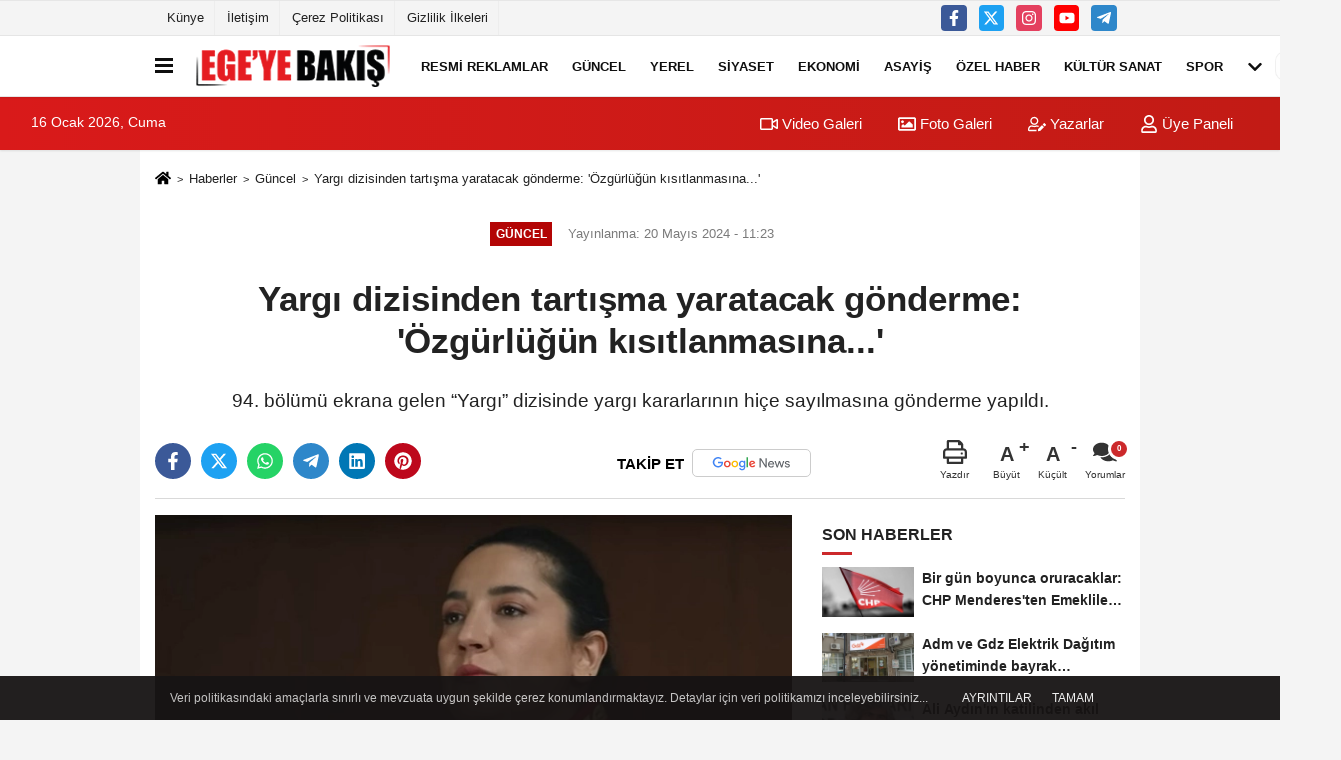

--- FILE ---
content_type: text/html; charset=UTF-8
request_url: https://www.egeyebakis.com/yargi-dizisinden-tartisma-yaratacak-gonderme-ozgurlugun-kisitlanmasina/87372/
body_size: 11946
content:
 <!DOCTYPE html> <html lang="tr-TR"><head> <meta name="format-detection" content="telephone=no"/> <meta id="meta-viewport" name="viewport" content="width=1200"> <meta charset="utf-8"> <title>Yargı dizisinden tartışma yaratacak gönderme: 'Özgürlüğün kısıtlanmasına...' - Güncel - Ege'ye Bakış</title> <meta name="title" content="Yargı dizisinden tartışma yaratacak gönderme: &#39;Özgürlüğün kısıtlanmasına...&#39; - Güncel - Ege&#39;ye Bakış"> <meta name="description" content="94. bölümü ekrana gelen &quot;Yargı&quot; dizisinde yargı kararlarının hiçe sayılmasına gönderme yapıldı."> <meta name="datePublished" content="2024-05-20T11:23:55+03:00"> <meta name="dateModified" content="2024-05-20T11:23:55+03:00"> <meta name="articleSection" content="news"> <link rel="canonical" href="https://www.egeyebakis.com/yargi-dizisinden-tartisma-yaratacak-gonderme-ozgurlugun-kisitlanmasina/87372/" /> <meta name="robots" content="max-image-preview:large" /> <meta name="robots" content="max-snippet:160"> <link rel="image_src" type="image/jpeg" href="https://www.egeyebakis.com/images/haberler/2024/05/yargi-dizisinden-tartisma-yaratacak-gonderme-ozgurlugun-kisitlanmasina-1676.jpg"/> <meta http-equiv="content-language" content="tr"/> <meta name="content-language" content="tr"><meta name="apple-mobile-web-app-status-bar-style" content="#ebe7e6"><meta name="msapplication-navbutton-color" content="#ebe7e6"> <meta name="theme-color" content="#ebe7e6"/> <link rel="shortcut icon" type="image/x-icon" href="https://www.egeyebakis.com/favicon.ico"> <link rel="apple-touch-icon" href="https://www.egeyebakis.com/favicon.ico"> <meta property="og:site_name" content="https://www.egeyebakis.com" /> <meta property="og:type" content="article" /> <meta property="og:title" content="Yargı dizisinden tartışma yaratacak gönderme: &#39;Özgürlüğün kısıtlanmasına...&#39;" /> <meta property="og:url" content="https://www.egeyebakis.com/yargi-dizisinden-tartisma-yaratacak-gonderme-ozgurlugun-kisitlanmasina/87372/" /> <meta property="og:description" content="94. bölümü ekrana gelen &quot;Yargı&quot; dizisinde yargı kararlarının hiçe sayılmasına gönderme yapıldı."/> <meta property="og:image" content="https://www.egeyebakis.com/images/haberler/2024/05/yargi-dizisinden-tartisma-yaratacak-gonderme-ozgurlugun-kisitlanmasina-1676.jpg" /> <meta property="og:locale" content="tr_TR" /> <meta property="og:image:width" content="641" /> <meta property="og:image:height" content="380" /> <meta property="og:image:alt" content="Yargı dizisinden tartışma yaratacak gönderme: &#39;Özgürlüğün kısıtlanmasına...&#39;" /> <meta name="twitter:card" content="summary_large_image" /> <meta name="twitter:url" content="https://www.egeyebakis.com/yargi-dizisinden-tartisma-yaratacak-gonderme-ozgurlugun-kisitlanmasina/87372/" /> <meta name="twitter:title" content="Yargı dizisinden tartışma yaratacak gönderme: &#39;Özgürlüğün kısıtlanmasına...&#39;" /> <meta name="twitter:description" content="94. bölümü ekrana gelen &quot;Yargı&quot; dizisinde yargı kararlarının hiçe sayılmasına gönderme yapıldı." /> <meta name="twitter:image:src" content="https://www.egeyebakis.com/images/haberler/2024/05/yargi-dizisinden-tartisma-yaratacak-gonderme-ozgurlugun-kisitlanmasina-1676.jpg" /> <meta name="twitter:domain" content="https://www.egeyebakis.com" /> <meta property="fb:pages" content="10155766664682408" /> <link rel="alternate" type="application/rss+xml" title="Yargı dizisinden tartışma yaratacak gönderme: &#39;Özgürlüğün kısıtlanmasına...&#39;" href="https://www.egeyebakis.com/rss_guncel_1.xml"/> <script type="text/javascript"> var facebookApp = ''; var facebookAppVersion = 'v4.0'; var twitter_username = ''; var reklamtime = "10000"; var domainname = "https://www.egeyebakis.com"; var splashcookie = null; var splashtime = null;	var _TOKEN = "ec2443e43a915055138c7d500f9a1977"; </script><link rel="preload" as="style" href="https://www.egeyebakis.com/template/prime/assets/css/app.php?v=2022072714552320251215114352" /><link rel="stylesheet" type="text/css" media='all' href="https://www.egeyebakis.com/template/prime/assets/css/app.php?v=2022072714552320251215114352"/> <link rel="preload" as="script" href="https://www.egeyebakis.com/template/prime/assets/js/app.js?v=2022072714552320251215114352" /><script src="https://www.egeyebakis.com/template/prime/assets/js/app.js?v=2022072714552320251215114352"></script> <script src="https://www.egeyebakis.com/template/prime/assets/js/sticky.sidebar.js?v=2022072714552320251215114352"></script> <script src="https://www.egeyebakis.com/template/prime/assets/js/libs/swiper/swiper.js?v=2022072714552320251215114352" defer></script> <script src="https://www.egeyebakis.com/template/prime/assets/js/print.min.js?v=2022072714552320251215114352" defer></script> <script src="https://www.egeyebakis.com/reg-sw.js?v=2022072714552320251215114352" defer></script> <script data-schema="organization" type="application/ld+json"> { "@context": "https://schema.org", "@type": "Organization", "name": "Ege'ye Bakış", "url": "https://www.egeyebakis.com", "logo": { "@type": "ImageObject",	"url": "https://www.egeyebakis.com/images/genel/logo_6.png",	"width": 360, "height": 90}, "sameAs": [ "https://www.facebook.com/egeyebakis/", "https://www.youtube.com/channel/UCq_9G4JdqnybWVn8Acf1tKw?view_as=subscriber", "https://www.twitter.com/EgeyeBakis", "https://www.instagram.com/egeyebakis/", "", "", "" ] } </script> <script type="application/ld+json"> { "@context": "https://schema.org", "@type": "BreadcrumbList",	"@id": "https://www.egeyebakis.com/yargi-dizisinden-tartisma-yaratacak-gonderme-ozgurlugun-kisitlanmasina/87372/#breadcrumb", "itemListElement": [{ "@type": "ListItem", "position": 1, "item": { "@id": "https://www.egeyebakis.com", "name": "Ana Sayfa" } }, { "@type": "ListItem", "position": 2, "item": {"@id": "https://www.egeyebakis.com/guncel/","name": "Güncel" } }, { "@type": "ListItem", "position": 3, "item": { "@id": "https://www.egeyebakis.com/yargi-dizisinden-tartisma-yaratacak-gonderme-ozgurlugun-kisitlanmasina/87372/", "name": "Yargı dizisinden tartışma yaratacak gönderme: &#39;Özgürlüğün kısıtlanmasına...&#39;" } }] } </script> <script type="application/ld+json">{ "@context": "https://schema.org", "@type": "NewsArticle",	"inLanguage":"tr-TR", "mainEntityOfPage": { "@type": "WebPage", "@id": "https://www.egeyebakis.com/yargi-dizisinden-tartisma-yaratacak-gonderme-ozgurlugun-kisitlanmasina/87372/" }, "headline": "Yargı dizisinden tartışma yaratacak gönderme: &amp;#39;Özgürlüğün kısıtlanmasına...&amp;#39;", "name": "Yargı dizisinden tartışma yaratacak gönderme: &#39;Özgürlüğün kısıtlanmasına...&#39;", "articleBody": "&quot;Yargı&quot; dizisi 95. bölümde ekrana veda edecek. Ay Yapım imzalı dizide Hakim hanıma hayat veren Zeynep Özan&#39;ın sahnesi dikkat çekti.
Daha önce Ilgaz&#39;ın (Kaan Urgancıoğlu) beraat kararını veren hakimenin bu kez Çınar&#39;ın (Arda Anarat) davasındaki sözleri dikkat çekti.
Zeynep Özan&#39;ın hayat verdiği hakim şunları söyledi:
&quot;Sistemimizde tahliye işleminin gerçekleşmesi için mahkemeden cezaevine geri götürürler. Halbuki yargı kararlarıyla serbest kalan birini bir dakika bile tutamazsın. Hakkında tahliye ya da beraat kararı verilen birinin özgürlüğünün bir saniye bile kısıtlanmasına taraftar değilim…&quot;
Bu sözler mahkemenin beraat kararına rağmen serbest bırakılmayan ve milletvekiliği düşürülen Can Atalay başta olmak üzere yargı kararlarının hiçe sayılmasına gönderme olarak algılandı.
", "articleSection": "Güncel",	"wordCount": 94,	"image": [{	"@type": "ImageObject",	"url": "https://www.egeyebakis.com/images/haberler/2024/05/yargi-dizisinden-tartisma-yaratacak-gonderme-ozgurlugun-kisitlanmasina-1676.jpg",	"height": 380,	"width": 641 }], "datePublished": "2024-05-20T11:23:55+03:00", "dateModified": "2024-05-20T11:23:55+03:00", "genre": "news",	"isFamilyFriendly":"True",	"publishingPrinciples":"https://www.egeyebakis.com/gizlilik-ilkesi.html",	"thumbnailUrl": "https://www.egeyebakis.com/images/haberler/2024/05/yargi-dizisinden-tartisma-yaratacak-gonderme-ozgurlugun-kisitlanmasina-1676.jpg", "typicalAgeRange": "7-", "keywords": "son dakika,Yargı",	"author": { "@type": "Person", "name": "Ege'ye Bakış",	"url": "https://www.egeyebakis.com/editor/ege-ye-bakis" }, "publisher": { "@type": "Organization", "name": "Ege'ye Bakış", "logo": { "@type": "ImageObject", "url": "https://www.egeyebakis.com/images/genel/logo_6.png", "width": 360, "height": 90 } }, "description": "94. bölümü ekrana gelen &quot;Yargı&quot; dizisinde yargı kararlarının hiçe sayılmasına gönderme yapıldı."
} </script><script src="https://cdn.onesignal.com/sdks/OneSignalSDK.js" async=""></script><script> window.OneSignal = window.OneSignal || []; OneSignal.push(function() { OneSignal.init({ appId: "65d6586f-3e15-4dc0-a6a9-f399c34e6e33", }); });</script><script data-ad-client="ca-pub-5886662330082142" async src="https://pagead2.googlesyndication.com/pagead/js/adsbygoogle.js"></script></head><body class=""> <div class="container position-relative"><div class="sabit-reklam fixed-reklam"></div><div class="sabit-reklam sag-sabit fixed-reklam"></div></div> <div class="container-fluid d-md-block d-none header-border"><div class="container d-md-block d-none"><div class="row"><div class="col-md-7"><ul class="nav text-12 float-left"> <li><a class="nav-link-top" href="https://www.egeyebakis.com/kunye.html" title="Künye" rel="external">Künye</a></li><li><a class="nav-link-top" href="https://www.egeyebakis.com/iletisim.html" title="İletişim" rel="external">İletişim</a></li><li><a class="nav-link-top" href="https://www.egeyebakis.com/cerez-politikasi.html" title="Çerez Politikası" rel="external">Çerez Politikası</a></li><li><a class="nav-link-top" href="https://www.egeyebakis.com/gizlilik-ilkeleri.html" title="Gizlilik İlkeleri" rel="external">Gizlilik İlkeleri</a></li> </ul></div><div class="col-md-5"><div class="my-1 float-right"> <a href="https://www.facebook.com/egeyebakis/" title="https://www.facebook.com/egeyebakis/" target="_blank" rel="noopener" class="bg-facebook btn btn-icon-top rounded mr-2"><svg width="16" height="16" class="svg-wh"> <use xlink:href="https://www.egeyebakis.com/template/prime/assets/img/spritesvg.svg#facebook-f" /> </svg> </a> <a href="https://www.twitter.com/EgeyeBakis" title="https://www.twitter.com/EgeyeBakis" target="_blank" rel="noopener" class="bg-twitter btn btn-icon-top rounded mr-2"><svg width="16" height="16" class="svg-wh"> <use xlink:href="https://www.egeyebakis.com/template/prime/assets/img/spritesvg.svg#twitterx" /> </svg> </a> <a href="https://www.instagram.com/egeyebakis/" title="https://www.instagram.com/egeyebakis/" target="_blank" rel="noopener" class="bg-instagram btn btn-icon-top rounded mr-2"><svg width="16" height="16" class="svg-wh"> <use xlink:href="https://www.egeyebakis.com/template/prime/assets/img/spritesvg.svg#instagram" /> </svg> </a> <a href="https://www.youtube.com/channel/UCq_9G4JdqnybWVn8Acf1tKw?view_as=subscriber" title="https://www.youtube.com/channel/UCq_9G4JdqnybWVn8Acf1tKw?view_as=subscriber" target="_blank" rel="noopener" class="bg-youtube btn btn-icon-top rounded mr-2"><svg width="16" height="16" class="svg-wh"> <use xlink:href="https://www.egeyebakis.com/template/prime/assets/img/spritesvg.svg#youtube" /> </svg> </a> <a href="egeyebakis" target="_blank" rel="noopener" class="bg-telegram btn btn-icon-top rounded mr-2" title="egeyebakis"><svg width="16" height="16" class="svg-wh"> <use xlink:href="https://www.egeyebakis.com/template/prime/assets/img/spritesvg.svg#telegram" /> </svg> </a> </div></div> </div> </div></div> <div class="header-border"></div> <nav class="d-print-none navbar navbar-expand-lg bg-white align-items-center header box-shadow-menu"> <div class="container"><div class="menu" data-toggle="modal" data-target="#menu-aside" data-toggle-class="modal-open-aside"> <span class="menu-item"></span> <span class="menu-item"></span> <span class="menu-item"></span> </div> <a class="navbar-brand logo align-items-center" href="https://www.egeyebakis.com" title="Ege'ye Bakış"><picture> <source data-srcset="https://www.egeyebakis.com/images/genel/logowebp_1.webp?v=2022072714552320251215114352" type="image/webp" class="img-fluid logoh"> <source data-srcset="https://www.egeyebakis.com/images/genel/logo_6.png?v=2022072714552320251215114352" type="image/jpeg" class="img-fluid logoh"> <img src="https://www.egeyebakis.com/images/genel/logo_6.png?v=2022072714552320251215114352" alt="Anasayfa" class="img-fluid logoh" width="100%" height="100%"></picture></a> <ul class="navbar-nav mr-auto font-weight-bolder nav-active-border bottom b-primary d-none d-md-flex"> <li class="nav-item text-uppercase"><a class="nav-link text-uppercase" href="https://www.egeyebakis.com/resmi-ilanlar/" title="RESMİ REKLAMLAR " rel="external" >RESMİ REKLAMLAR </a></li><li class="nav-item text-uppercase"><a class="nav-link text-uppercase" href="https://www.egeyebakis.com/guncel/" title="Güncel" rel="external" >Güncel</a></li><li class="nav-item text-uppercase"><a class="nav-link text-uppercase" href="https://www.egeyebakis.com/yerel/" title="Yerel" rel="external" >Yerel</a></li><li class="nav-item text-uppercase"><a class="nav-link text-uppercase" href="https://www.egeyebakis.com/siyaset/" title="Siyaset" rel="external" >Siyaset</a></li><li class="nav-item text-uppercase"><a class="nav-link text-uppercase" href="https://www.egeyebakis.com/ekonomi/" title="Ekonomi" rel="external" >Ekonomi</a></li><li class="nav-item text-uppercase"><a class="nav-link text-uppercase" href="https://www.egeyebakis.com/asayis/" title="Asayiş" rel="external" >Asayiş</a></li><li class="nav-item text-uppercase"><a class="nav-link text-uppercase" href="https://www.egeyebakis.com/ozel-haber/" title="Özel Haber" rel="external" >Özel Haber</a></li><li class="nav-item text-uppercase"><a class="nav-link text-uppercase" href="https://www.egeyebakis.com/kultur-sanat/" title="Kültür Sanat" rel="external" >Kültür Sanat</a></li><li class="nav-item text-uppercase"><a class="nav-link text-uppercase" href="https://www.egeyebakis.com/spor/" title="Spor" rel="external" >Spor</a></li> <li class="nav-item dropdown dropdown-hover"> <a title="tümü" href="#" class="nav-link text-uppercase"><svg width="16" height="16" class="svg-bl text-16"><use xlink:href="https://www.egeyebakis.com/template/prime/assets/img/sprite.svg#chevron-down"></use></svg></a> <div class="dropdown-menu px-2 py-2"> <a class="d-block p-1 text-nowrap nav-link" href="https://www.egeyebakis.com/saglik/" title="Sağlık">Sağlık</a> <a class="d-block p-1 text-nowrap nav-link" href="https://www.egeyebakis.com/cevre/" title="Çevre">Çevre</a> <a class="d-block p-1 text-nowrap nav-link" href="https://www.egeyebakis.com/egitim/" title="Eğitim">Eğitim</a> <a class="d-block p-1 text-nowrap nav-link" href="https://www.egeyebakis.com/roportaj/" title="Röportaj">Röportaj</a> <a class="d-block p-1 text-nowrap nav-link" href="https://www.egeyebakis.com/analiz/" title="Analiz">Analiz</a> <a class="d-block p-1 text-nowrap nav-link" href="https://www.egeyebakis.com/teknoloji/" title="Teknoloji">Teknoloji</a> <a class="d-block p-1 text-nowrap nav-link" href="https://www.egeyebakis.com/film-dizi-kitap-gunlukleri/" title="Magazin">Magazin</a> </div> </li> </ul> <ul class="navbar-nav ml-auto align-items-center font-weight-bolder"> <li class="nav-item"><a href="javascript:;" data-toggle="modal" data-target="#search-box" class="search-button nav-link py-1" title="Arama"><svg class="svg-bl" width="14" height="18"> <use xlink:href="https://www.egeyebakis.com/template/prime/assets/img/spritesvg.svg#search" /> </svg> <span> Ara</span></a></li> </ul> </div></nav></header><div class="container-fluid d-md-block sondakika-bg d-print-none"> <div class="row py-s px-3"> <div class="col-md-5"> <span id="bugun">Bugün <script> function tarihsaat() { var b = new Date, g = b.getSeconds(), d = b.getMinutes(), a = b.getHours(), c = b.getDay(), h = b.getDate(), k = b.getMonth(), b = b.getFullYear(); 10 > a && (a = "0" + a); 10 > g && (g = "0" + g); 10 > d && (d = "0" + d); document.getElementById("bugun").innerHTML = h + " " + "Ocak Şubat Mart Nisan Mayıs Haziran Temmuz Ağustos Eylül Ekim Kasım Aralık".split(" ")[k] + " " + b + ", " + "Pazar Pazartesi Salı Çarşamba Perşembe Cuma Cumartesi".split(" ")[c] + " "; setTimeout("tarihsaat()", 1E3) } function CC_noErrors() { return !0 } window.onerror = CC_noErrors; function bookmarksite(b, g) { document.all ? window.external.AddFavorite(g, b) : window.sidebar && window.sidebar.addPanel(b, g, "") } tarihsaat();</script></span> </div> <div class="col-md-7 d-none d-md-block"> <div class="text-right text-16"><a href="https://www.egeyebakis.com/video-galeri/" class="px-3" title="Video Galeri" rel="external"><svg class="svg-whss" width="18" height="18"> <use xlink:href="https://www.egeyebakis.com/template/prime/assets/img/sprite.svg#video" /> </svg> Video Galeri</a> <a href="https://www.egeyebakis.com/foto-galeri/" class="px-3" title="Foto Galeri" rel="external"><svg class="svg-whss" width="18" height="18"> <use xlink:href="https://www.egeyebakis.com/template/prime/assets/img/sprite.svg#image" /> </svg> Foto Galeri</a> <a href="https://www.egeyebakis.com/kose-yazarlari/" class="px-3" title="Köşe Yazarları" rel="external"><svg class="svg-whss" width="18" height="18"> <use xlink:href="https://www.egeyebakis.com/template/prime/assets/img/sprite.svg#user-edit" /> </svg> Yazarlar</a> <a class="px-3" href="https://www.egeyebakis.com/kullanici-girisi/" rel="external"><svg class="svg-whss" width="18" height="18"> <use xlink:href="https://www.egeyebakis.com/template/prime/assets/img/sprite.svg#user" /> </svg> Üye Paneli</a> </div> </div> </div></div> <div class="fixed-share bg-white box-shadow is-hidden align-items-center d-flex post-tools px-3"> <span class="bg-facebook post-share share-link" onClick="ShareOnFacebook('https://www.egeyebakis.com/yargi-dizisinden-tartisma-yaratacak-gonderme-ozgurlugun-kisitlanmasina/87372/');return false;" title="facebook"><svg width="18" height="18" class="svg-wh"><use xlink:href="https://www.egeyebakis.com/template/prime/assets/img/sprite.svg?v=1#facebook-f"></use></svg> </span> <span class="bg-twitter post-share share-link" onClick="ShareOnTwitter('https://www.egeyebakis.com/yargi-dizisinden-tartisma-yaratacak-gonderme-ozgurlugun-kisitlanmasina/87372/', 'tr', '', 'Yargı dizisinden tartışma yaratacak gönderme: ’Özgürlüğün kısıtlanmasına...’')" title="twitter"><svg width="18" height="18" class="svg-wh"><use xlink:href="https://www.egeyebakis.com/template/prime/assets/img/sprite.svg?v=1#twitterx"></use></svg></span> <a rel="noopener" class="bg-whatsapp post-share share-link" href="https://api.whatsapp.com/send?text=Yargı dizisinden tartışma yaratacak gönderme: ’Özgürlüğün kısıtlanmasına...’ https://www.egeyebakis.com/yargi-dizisinden-tartisma-yaratacak-gonderme-ozgurlugun-kisitlanmasina/87372/" title="whatsapp"><svg width="18" height="18" class="svg-wh"><use xlink:href="https://www.egeyebakis.com/template/prime/assets/img/sprite.svg?v=1#whatsapp"></use></svg></a> <a target="_blank" rel="noopener" class="bg-telegram post-share share-link" href="https://t.me/share/url?url=https://www.egeyebakis.com/yargi-dizisinden-tartisma-yaratacak-gonderme-ozgurlugun-kisitlanmasina/87372/&text=Yargı dizisinden tartışma yaratacak gönderme: ’Özgürlüğün kısıtlanmasına...’" title="telegram"><svg width="18" height="18" class="svg-wh"><use xlink:href="https://www.egeyebakis.com/template/prime/assets/img/sprite.svg?v=1#telegram"></use></svg></a> <a target="_blank" rel="noopener" class="bg-linkedin post-share share-link" href="https://www.linkedin.com/shareArticle?url=https://www.egeyebakis.com/yargi-dizisinden-tartisma-yaratacak-gonderme-ozgurlugun-kisitlanmasina/87372/" title="linkedin"><svg width="18" height="18" class="svg-wh"><use xlink:href="https://www.egeyebakis.com/template/prime/assets/img/sprite.svg?v=1#linkedin"></use></svg></a> <a target="_blank" rel="noopener" class="bg-pinterest post-share share-link" href="https://pinterest.com/pin/create/button/?url=https://www.egeyebakis.com/yargi-dizisinden-tartisma-yaratacak-gonderme-ozgurlugun-kisitlanmasina/87372/&media=https://www.egeyebakis.com/images/haberler/2024/05/yargi-dizisinden-tartisma-yaratacak-gonderme-ozgurlugun-kisitlanmasina-1676.jpg&description=Yargı dizisinden tartışma yaratacak gönderme: ’Özgürlüğün kısıtlanmasına...’" title="pinterest"><svg width="18" height="18" class="svg-wh"><use xlink:href="https://www.egeyebakis.com/template/prime/assets/img/sprite.svg?v=1#pinterest"></use></svg></a> <div class="ml-auto d-flex align-items-center"> <a href="javascript:;" class="font-buyut text-muted text-center font-button plus mr-2"> <span>A</span> <div class="text-10 font-weight-normal">Büyüt</div> </a> <a href="javascript:;" class="font-kucult text-muted text-center font-button mr-2"> <span>A</span> <div class="text-10 font-weight-normal">Küçült</div> </a> <a href="javascript:;" class="text-muted text-center position-relative scroll-go" data-scroll="yorumlar-87372" data-count="0"> <svg class="svg-gr" width="24" height="24"><use xlink:href="https://www.egeyebakis.com/template/prime/assets/img/sprite.svg?v=1#comments" /></svg> <div class="text-10">Yorumlar</div> </a> </div> </div> <div class="print-body" id="print-87372"> <div class="container py-1 bg-white"> <nav aria-label="breadcrumb"> <ol class="breadcrumb justify-content-left"> <li class="breadcrumb-item"><a href="https://www.egeyebakis.com" title="Ana Sayfa"><svg class="svg-br-2" width="16" height="16"><use xlink:href="https://www.egeyebakis.com/template/prime/assets/img/sprite.svg?v=1#home" /></svg></a></li> <li class="breadcrumb-item"><a href="https://www.egeyebakis.com/arsiv/" title="Arşiv">Haberler</a></li> <li class="breadcrumb-item"><a href="https://www.egeyebakis.com/guncel/" title="Güncel">Güncel</a></li> <li class="breadcrumb-item active d-md-block d-none" aria-current="page"><a href="https://www.egeyebakis.com/yargi-dizisinden-tartisma-yaratacak-gonderme-ozgurlugun-kisitlanmasina/87372/" title="Yargı dizisinden tartışma yaratacak gönderme: &#39;Özgürlüğün kısıtlanmasına...&#39;">Yargı dizisinden tartışma yaratacak gönderme: &#39;Özgürlüğün kısıtlanmasına...&#39;</a></li> </ol> </nav> <div id="haberler"> <div class="haber-kapsa print-body" id="print-87372"> <div class="news-start"> <article id="haber-87372"> <div class="text-md-center" > <div class="text-muted text-sm py-2 d-md-flex align-items-center justify-content-center"> <div class="badge badge-lg text-uppercase bg-primary mr-3 my-2 " style="background: !important;"> Güncel </div> <div class="d-md-block text-12 text-fade"><svg class="svg-gr-2 d-none" width="14" height="14"><use xlink:href="https://www.egeyebakis.com/template/prime/assets/img/sprite.svg?v=1#clock"></use></svg> Yayınlanma: 20 Mayıs 2024 - 11:23 </div> <div class="text-12 ml-md-3 text-fade"> </div> </div> <h1 class="text-36 post-title my-2 py-2 font-weight-bold"> Yargı dizisinden tartışma yaratacak gönderme: &#39;Özgürlüğün kısıtlanmasına...&#39; </h1> <h2 class="text-2222 mb-0 my-2 py-2 font-weight-normal">94. bölümü ekrana gelen “Yargı” dizisinde yargı kararlarının hiçe sayılmasına gönderme yapıldı.</h2> <div class="text-muted text-sm py-2 d-md-none align-items-center d-flex text-nowrap"> <div class="badge badge-lg text-uppercase bg-primary mr-3"> Güncel </div> <div class="text-12"> 20 Mayıs 2024 - 11:23 </div> <div class="ml-3 d-none d-md-block text-12"> </div> </div> <div class="fix-socials_btm d-flex d-md-none"> <div class="post-tools"> <a rel="noopener" class="post-share share-link" href="https://www.egeyebakis.com" title="Ana Sayfa"><svg width="18" height="18" class="svg-wh"><use xlink:href="https://www.egeyebakis.com/template/prime/assets/img/sprite.svg?v=1#home"></use></svg></a> <span class="bg-facebook post-share share-link" onClick="ShareOnFacebook('https://www.egeyebakis.com/yargi-dizisinden-tartisma-yaratacak-gonderme-ozgurlugun-kisitlanmasina/87372/');return false;" title="facebook"><svg width="18" height="18" class="svg-wh"><use xlink:href="https://www.egeyebakis.com/template/prime/assets/img/sprite.svg?v=1#facebook-f"></use></svg> </span> <span class="bg-twitter post-share share-link" onClick="ShareOnTwitter('https://www.egeyebakis.com/yargi-dizisinden-tartisma-yaratacak-gonderme-ozgurlugun-kisitlanmasina/87372/', 'tr', '', 'Yargı dizisinden tartışma yaratacak gönderme: ’Özgürlüğün kısıtlanmasına...’')" title="twitter"><svg width="18" height="18" class="svg-wh"><use xlink:href="https://www.egeyebakis.com/template/prime/assets/img/sprite.svg?v=1#twitterx"></use></svg> </span> <a target="_blank" rel="noopener" class="bg-whatsapp post-share share-link" href="https://api.whatsapp.com/send?text=Yargı dizisinden tartışma yaratacak gönderme: ’Özgürlüğün kısıtlanmasına...’ https://www.egeyebakis.com/yargi-dizisinden-tartisma-yaratacak-gonderme-ozgurlugun-kisitlanmasina/87372/" title="whatsapp"><svg width="18" height="18" class="svg-wh"><use xlink:href="https://www.egeyebakis.com/template/prime/assets/img/sprite.svg?v=1#whatsapp"></use></svg></a> <a target="_blank" rel="noopener" class="bg-telegram post-share share-link" href="https://t.me/share/url?url=https://www.egeyebakis.com/yargi-dizisinden-tartisma-yaratacak-gonderme-ozgurlugun-kisitlanmasina/87372/&text=Yargı dizisinden tartışma yaratacak gönderme: ’Özgürlüğün kısıtlanmasına...’" title="telegram"><svg width="18" height="18" class="svg-wh"><use xlink:href="https://www.egeyebakis.com/template/prime/assets/img/sprite.svg?v=1#telegram"></use></svg></a> <a target="_blank" rel="noopener" class="bg-linkedin post-share share-link" href="https://www.linkedin.com/shareArticle?url=https://www.egeyebakis.com/yargi-dizisinden-tartisma-yaratacak-gonderme-ozgurlugun-kisitlanmasina/87372/" title="linkedin"><svg width="18" height="18" class="svg-wh"><use xlink:href="https://www.egeyebakis.com/template/prime/assets/img/sprite.svg?v=1#linkedin"></use></svg></a> <a target="_blank" rel="noopener" class="bg-pinterest post-share share-link" href="https://pinterest.com/pin/create/button/?url=https://www.egeyebakis.com/yargi-dizisinden-tartisma-yaratacak-gonderme-ozgurlugun-kisitlanmasina/87372/&media=https://www.egeyebakis.com/images/haberler/2024/05/yargi-dizisinden-tartisma-yaratacak-gonderme-ozgurlugun-kisitlanmasina-1676.jpg&description=Yargı dizisinden tartışma yaratacak gönderme: ’Özgürlüğün kısıtlanmasına...’" title="pinterest"><svg width="18" height="18" class="svg-wh"><use xlink:href="https://www.egeyebakis.com/template/prime/assets/img/sprite.svg?v=1#pinterest"></use></svg></a> <div class="ml-5 ml-auto d-flex align-items-center"> <a href="javascript:;" class="text-muted text-center position-relative scroll-go d-md-inline-block " data-scroll="yorumlar-87372" data-count="0"> <svg class="svg-gr" width="24" height="24"><use xlink:href="https://www.egeyebakis.com/template/prime/assets/img/sprite.svg?v=1#comments" /></svg> <div class="text-10">Yorumlar</div> </a> </div> </div></div> <div class="post-tools my-3 d-flex d-print-none flex-scroll flex-wrap"> <span class="bg-facebook post-share share-link" onClick="ShareOnFacebook('https://www.egeyebakis.com/yargi-dizisinden-tartisma-yaratacak-gonderme-ozgurlugun-kisitlanmasina/87372/');return false;" title="facebook"><svg width="18" height="18" class="svg-wh"><use xlink:href="https://www.egeyebakis.com/template/prime/assets/img/sprite.svg?v=1#facebook-f"></use></svg> </span> <span class="bg-twitter post-share share-link" onClick="ShareOnTwitter('https://www.egeyebakis.com/yargi-dizisinden-tartisma-yaratacak-gonderme-ozgurlugun-kisitlanmasina/87372/', 'tr', '', 'Yargı dizisinden tartışma yaratacak gönderme: ’Özgürlüğün kısıtlanmasına...’')" title="twitter"><svg width="18" height="18" class="svg-wh"><use xlink:href="https://www.egeyebakis.com/template/prime/assets/img/sprite.svg?v=1#twitterx"></use></svg> </span> <a target="_blank" rel="noopener" class="bg-whatsapp post-share share-link" href="https://api.whatsapp.com/send?text=Yargı dizisinden tartışma yaratacak gönderme: ’Özgürlüğün kısıtlanmasına...’ https://www.egeyebakis.com/yargi-dizisinden-tartisma-yaratacak-gonderme-ozgurlugun-kisitlanmasina/87372/" title="whatsapp"><svg width="18" height="18" class="svg-wh"><use xlink:href="https://www.egeyebakis.com/template/prime/assets/img/sprite.svg?v=1#whatsapp"></use></svg></a> <a target="_blank" rel="noopener" class="bg-telegram post-share share-link" href="https://t.me/share/url?url=https://www.egeyebakis.com/yargi-dizisinden-tartisma-yaratacak-gonderme-ozgurlugun-kisitlanmasina/87372/&text=Yargı dizisinden tartışma yaratacak gönderme: ’Özgürlüğün kısıtlanmasına...’" title="telegram"><svg width="18" height="18" class="svg-wh"><use xlink:href="https://www.egeyebakis.com/template/prime/assets/img/sprite.svg?v=1#telegram"></use></svg></a> <a target="_blank" rel="noopener" class="bg-linkedin post-share share-link" href="https://www.linkedin.com/shareArticle?url=https://www.egeyebakis.com/yargi-dizisinden-tartisma-yaratacak-gonderme-ozgurlugun-kisitlanmasina/87372/" title="linkedin"><svg width="18" height="18" class="svg-wh"><use xlink:href="https://www.egeyebakis.com/template/prime/assets/img/sprite.svg?v=1#linkedin"></use></svg></a> <a target="_blank" rel="noopener" class="bg-pinterest post-share share-link" href="https://pinterest.com/pin/create/button/?url=https://www.egeyebakis.com/yargi-dizisinden-tartisma-yaratacak-gonderme-ozgurlugun-kisitlanmasina/87372/&media=https://www.egeyebakis.com/images/haberler/2024/05/yargi-dizisinden-tartisma-yaratacak-gonderme-ozgurlugun-kisitlanmasina-1676.jpg&description=Yargı dizisinden tartışma yaratacak gönderme: ’Özgürlüğün kısıtlanmasına...’" title="pinterest"><svg width="18" height="18" class="svg-wh"><use xlink:href="https://www.egeyebakis.com/template/prime/assets/img/sprite.svg?v=1#pinterest"></use></svg></a> <a rel="noopener" href="https://news.google.com/publications/CAAqBwgKMPrmmAswivGwAw?hl=tr&gl=TR&ceid=TR%3Atr" target="_blank" class="float-right googlenewsm-btn" title="TAKİP ET"><span>TAKİP ET</span><img src="https://www.egeyebakis.com/images/template/google-news.svg" alt="TAKİP ET" width="110" height="28"></a> <div class="ml-5 ml-auto d-flex align-items-center"> <a href="javascript:;" class="text-muted text-center mr-4 printer d-none d-md-inline-block" name="print87372" id="87372" title="Yazdır"> <svg class="svg-gr" width="24" height="24"><use xlink:href="https://www.egeyebakis.com/template/prime/assets/img/sprite.svg?v=1#print" /></svg> <div class="text-10">Yazdır</div> </a> <a href="javascript:;" class="font-buyut text-muted text-center font-button plus mr-2"> <span>A</span> <div class="text-10 font-weight-normal">Büyüt</div> </a> <a href="javascript:;" class="font-kucult text-muted text-center font-button mr-2"> <span>A</span> <div class="text-10 font-weight-normal">Küçült</div> </a> <a href="javascript:;" class="text-muted text-center position-relative scroll-go d-none d-md-inline-block " data-scroll="yorumlar-87372" data-count="0"> <svg class="svg-gr" width="24" height="24"><use xlink:href="https://www.egeyebakis.com/template/prime/assets/img/sprite.svg?v=1#comments" /></svg> <div class="text-10">Yorumlar</div> </a> </div> </div> </div> <div class="border-bottom my-3"></div> <div class="row"> <div class="col-md-8"> <div class="lazy mb-4 responsive-image"> <a target="_blank" data-fancybox="image" href="https://www.egeyebakis.com/images/haberler/2024/05/yargi-dizisinden-tartisma-yaratacak-gonderme-ozgurlugun-kisitlanmasina-1676.jpg" title="Yargı dizisinden tartışma yaratacak gönderme: 'Özgürlüğün kısıtlanmasına...'"><picture> <source data-srcset="https://www.egeyebakis.com/images/haberler/2024/05/yargi-dizisinden-tartisma-yaratacak-gonderme-ozgurlugun-kisitlanmasina-1676.webp" type="image/webp"> <source data-srcset="https://www.egeyebakis.com/images/haberler/2024/05/yargi-dizisinden-tartisma-yaratacak-gonderme-ozgurlugun-kisitlanmasina-1676.jpg" type="image/jpeg"> <img src="https://www.egeyebakis.com/template/prime/assets/img/641x380.jpg?v=2022072714552320251215114352" data-src="https://www.egeyebakis.com/images/haberler/2024/05/yargi-dizisinden-tartisma-yaratacak-gonderme-ozgurlugun-kisitlanmasina-1676.jpg" alt="Yargı dizisinden tartışma yaratacak gönderme: 'Özgürlüğün kısıtlanmasına...'" class="img-fluid lazy" width="100%" height="100%"></picture></a> </div> <div class="post-body my-3"> <div class="detay" property="articleBody"> <p style="margin-bottom:11px"><span style="font-family:Times New Roman,Times,serif;"><span style="font-size:20px;"><span style="line-height:107%">"Yargı" dizisi 95. bölümde ekrana veda edecek. Ay Yapım imzalı dizide Hakim hanıma hayat veren Zeynep Özan’ın sahnesi dikkat çekti.</span></span></span></p><p style="margin-bottom:11px"><span style="font-family:Times New Roman,Times,serif;"><span style="font-size:20px;"><span style="line-height:107%">Daha önce Ilgaz’ın (Kaan Urgancıoğlu) beraat kararını veren hakimenin bu kez Çınar’ın (Arda Anarat) davasındaki sözleri dikkat çekti.</span></span></span></p><p style="margin-bottom:11px"><span style="font-family:Times New Roman,Times,serif;"><span style="font-size:20px;"><span style="line-height:107%">Zeynep Özan’ın hayat verdiği hakim şunları söyledi:</span></span></span></p><p style="margin-bottom:11px"><span style="font-family:Times New Roman,Times,serif;"><span style="font-size:20px;"><span style="line-height:107%">"Sistemimizde tahliye işleminin gerçekleşmesi için mahkemeden cezaevine geri götürürler. Halbuki<a class="text-18" href="https://www.egeyebakis.com/haber/Yargı/" title="Yargı"> Yargı </a>kararlarıyla serbest kalan birini bir dakika bile tutamazsın. Hakkında tahliye ya da beraat kararı verilen birinin özgürlüğünün bir saniye bile kısıtlanmasına taraftar değilim…"</span></span></span></p><p style="margin-bottom:11px"><span style="font-family:Times New Roman,Times,serif;"><span style="font-size:20px;"><span style="line-height:107%">Bu sözler mahkemenin beraat kararına rağmen serbest bırakılmayan ve milletvekiliği düşürülen Can Atalay başta olmak üzere yargı kararlarının hiçe sayılmasına gönderme olarak algılandı.</span></span></span></p> </div> <div class=" text-center" ><div align="center" class="mb15" id="reklam"><script async src="https://pagead2.googlesyndication.com/pagead/js/adsbygoogle.js"></script><!-- ESNEK YATAY --><ins class="adsbygoogle" style="display:block" data-ad-client="ca-pub-5886662330082142" data-ad-slot="2892789510" data-ad-format="auto" data-full-width-responsive="true"></ins><script> (adsbygoogle = window.adsbygoogle || []).push({});</script></div></div> </div> <div class='py-3 '><a href="https://www.egeyebakis.com/haber/son-dakika/" rel="external" class="pr-2" title="son dakika"><span class="btn btn-outline-secondary btn-sm mb-2"># son dakika</span></a><a href="https://www.egeyebakis.com/haber/Yargı/" rel="external" class="pr-2" title="Yargı"><span class="btn btn-outline-secondary btn-sm mb-2"># Yargı</span></a></div><div class="clearfixy"></div><div class="emojiler py-3" data-id="87372"></div><script> $(document).ready(function () {
$('.emojiler[data-id="'+87372+'"]').load('https://www.egeyebakis.com/template/prime/include/emoji.php?postid=87372&type=1');
});</script> <div class="my-3 py-1 d-print-none commenttab" id="yorumlar-87372"> <div class="b-t"> <div class="nav-active-border b-primary top"> <ul class="nav font-weight-bold align-items-center" id="myTab" role="tablist"> <li class="nav-item" role="tab" aria-selected="false"> <a class="nav-link py-3 active" id="comments-tab-87372" data-toggle="tab" href="#comments-87372"><span class="d-md-block text-16">YORUMLAR</span></a> </li> </ul> </div> </div> <div class="tab-content"> <div class="tab-pane show active" id="comments-87372"> <div class="my-3"> <div class="commentResult"></div> <form class="contact_form commentstyle" action="" onsubmit="return tumeva.commentSubmit(this)" name="yorum"> <div class="reply my-2" id="kim" style="display:none;"><strong> <span></span> </strong> adlı kullanıcıya cevap <a href="#" class="notlikeid reply-comment-cancel">x</a> </div> <div class="form-group"> <textarea onkeyup="textCounterJS(this.form.Yorum,this.form.remLensoz,1000);" id="yorum" type="text" minlength="10" name="Yorum" required="required" class="form-control pb-4" placeholder="Kanunlara aykırı, konuyla ilgisi olmayan, küfür içeren yorumlar onaylanmamaktadır.IP adresiniz kaydedilmektedir."></textarea> <label for="remLensoz"> <input autocomplete="off" class="commentbgr text-12 border-0 py-2 px-1" readonly id="remLensoz" name="remLensoz" type="text" maxlength="3" value="2000 karakter"/> </label> <script type="text/javascript"> function textCounterJS(field, cntfield, maxlimit) { if (field.value.length > maxlimit) field.value = field.value.substring(0, maxlimit); else cntfield.value = (maxlimit - field.value.length).toString().concat(' karakter'); } </script> </div> <div class="row"> <div class="col-md-6"> <div class="form-group"> <input autocomplete="off" type="text" maxlength="75" name="AdSoyad" class="form-control" id="adsoyad" required placeholder="Ad / Soyad"> </div> </div> </div> <input type="hidden" name="Baglanti" value="0" class="YorumId"/> <input type="hidden" name="Durum" value="YorumGonder"/> <input type="hidden" name="VeriId" value="87372"/> <input type="hidden" name="Tip" value="1"/> <input type="hidden" name="show" value="20260116"/> <input type="hidden" name="token" value="ec2443e43a915055138c7d500f9a1977"> <button id="send" type="submit" class="text-14 btn btn-sm btn-primary px-4 font-weight-bold"> Gönder</button> </form> </div> <!-- yorumlar --> </div> </div></div> <div class="heading d-print-none py-3">İlginizi Çekebilir</div><div class="row row-sm list-grouped d-print-none"> <div class="col-md-6"> <div class="list-item block"> <a href="https://www.egeyebakis.com/bir-gun-boyunca-oruracaklar-chp-menderes-ten-emeklilere-destek-eylemi/101526/" rel="external" title="Bir gün boyunca oruracaklar: CHP Menderes'ten Emeklilere Destek Eylemi"><picture> <source data-srcset="https://www.egeyebakis.com/images/haberler/2026/01/bir-gun-boyunnca-oruracaklar-chp-menderes-ten-emeklilere-destek-eylemi-1981-t.webp" type="image/webp" class="img-fluid"> <source data-srcset="https://www.egeyebakis.com/images/haberler/2026/01/bir-gun-boyunnca-oruracaklar-chp-menderes-ten-emeklilere-destek-eylemi-1981-t.jpg" type="image/jpeg" class="img-fluid"> <img src="https://www.egeyebakis.com/template/prime/assets/img/313x170.jpg?v=2022072714552320251215114352" data-src="https://www.egeyebakis.com/images/haberler/2026/01/bir-gun-boyunnca-oruracaklar-chp-menderes-ten-emeklilere-destek-eylemi-1981-t.jpg" alt="Bir gün boyunca oruracaklar: CHP Menderes'ten Emeklilere Destek Eylemi" class="img-fluid lazy maxh3" width="384" height="208"></picture></a> <div class="list-content"> <div class="list-body h-2x"><a href="https://www.egeyebakis.com/bir-gun-boyunca-oruracaklar-chp-menderes-ten-emeklilere-destek-eylemi/101526/" rel="external" title="Bir gün boyunca oruracaklar: CHP Menderes'ten Emeklilere Destek Eylemi" class="list-title mt-1">Bir gün boyunca oruracaklar: CHP Menderes'ten Emeklilere Destek Eylemi</a> </div> </div> </div> </div> <div class="col-md-6"> <div class="list-item block"> <a href="https://www.egeyebakis.com/adm-ve-gdz-elektrik-dagitim-yonetiminde-bayrak-degisikligi/101525/" rel="external" title="Adm ve Gdz Elektrik Dağıtım yönetiminde bayrak değişikliği"><picture> <source data-srcset="https://www.egeyebakis.com/images/haberler/2026/01/adm-ve-gdz-elektrik-dagitim-yonetiminde-bayrak-degisikligi-6645-t.webp" type="image/webp" class="img-fluid"> <source data-srcset="https://www.egeyebakis.com/images/haberler/2026/01/adm-ve-gdz-elektrik-dagitim-yonetiminde-bayrak-degisikligi-6645-t.jpg" type="image/jpeg" class="img-fluid"> <img src="https://www.egeyebakis.com/template/prime/assets/img/313x170.jpg?v=2022072714552320251215114352" data-src="https://www.egeyebakis.com/images/haberler/2026/01/adm-ve-gdz-elektrik-dagitim-yonetiminde-bayrak-degisikligi-6645-t.jpg" alt="Adm ve Gdz Elektrik Dağıtım yönetiminde bayrak değişikliği" class="img-fluid lazy maxh3" width="384" height="208"></picture></a> <div class="list-content"> <div class="list-body h-2x"><a href="https://www.egeyebakis.com/adm-ve-gdz-elektrik-dagitim-yonetiminde-bayrak-degisikligi/101525/" rel="external" title="Adm ve Gdz Elektrik Dağıtım yönetiminde bayrak değişikliği" class="list-title mt-1">Adm ve Gdz Elektrik Dağıtım yönetiminde bayrak değişikliği</a> </div> </div> </div> </div> <div class="col-md-6"> <div class="list-item block"> <a href="https://www.egeyebakis.com/ali-aydin-in-katilinden-mahkemede-bir-garip-ifade-secilmis-kisiyim/101523/" rel="external" title="Ali Aydın'ın katilinden akıl almaz ifade: Seçilmiş kişiyim"><picture> <source data-srcset="https://www.egeyebakis.com/images/haberler/2026/01/ali-aydin-in-katilinden-mahkemede-secilmis-kisiyim-cikisi-2048-t.webp" type="image/webp" class="img-fluid"> <source data-srcset="https://www.egeyebakis.com/images/haberler/2026/01/ali-aydin-in-katilinden-mahkemede-secilmis-kisiyim-cikisi-2048-t.jpg" type="image/jpeg" class="img-fluid"> <img src="https://www.egeyebakis.com/template/prime/assets/img/313x170.jpg?v=2022072714552320251215114352" data-src="https://www.egeyebakis.com/images/haberler/2026/01/ali-aydin-in-katilinden-mahkemede-secilmis-kisiyim-cikisi-2048-t.jpg" alt="Ali Aydın'ın katilinden akıl almaz ifade: Seçilmiş kişiyim" class="img-fluid lazy maxh3" width="384" height="208"></picture></a> <div class="list-content"> <div class="list-body h-2x"><a href="https://www.egeyebakis.com/ali-aydin-in-katilinden-mahkemede-bir-garip-ifade-secilmis-kisiyim/101523/" rel="external" title="Ali Aydın'ın katilinden akıl almaz ifade: Seçilmiş kişiyim" class="list-title mt-1">Ali Aydın'ın katilinden akıl almaz ifade: Seçilmiş kişiyim</a> </div> </div> </div> </div> <div class="col-md-6"> <div class="list-item block"> <a href="https://www.egeyebakis.com/izmirli-yurttaslar-rahim-agzi-kanserine-karsi-bilincleniyor/101518/" rel="external" title="İzmirli yurttaşlar, rahim ağzı kanserine karşı bilinçleniyor"><picture> <source data-srcset="https://www.egeyebakis.com/images/haberler/2026/01/izmirli-yurttaslar-rahim-agzi-kanserine-karsi-bilincleniyor-1575-t.webp" type="image/webp" class="img-fluid"> <source data-srcset="https://www.egeyebakis.com/images/haberler/2026/01/izmirli-yurttaslar-rahim-agzi-kanserine-karsi-bilincleniyor-1575-t.jpg" type="image/jpeg" class="img-fluid"> <img src="https://www.egeyebakis.com/template/prime/assets/img/313x170.jpg?v=2022072714552320251215114352" data-src="https://www.egeyebakis.com/images/haberler/2026/01/izmirli-yurttaslar-rahim-agzi-kanserine-karsi-bilincleniyor-1575-t.jpg" alt="İzmirli yurttaşlar, rahim ağzı kanserine karşı bilinçleniyor" class="img-fluid lazy maxh3" width="384" height="208"></picture></a> <div class="list-content"> <div class="list-body h-2x"><a href="https://www.egeyebakis.com/izmirli-yurttaslar-rahim-agzi-kanserine-karsi-bilincleniyor/101518/" rel="external" title="İzmirli yurttaşlar, rahim ağzı kanserine karşı bilinçleniyor" class="list-title mt-1">İzmirli yurttaşlar, rahim ağzı kanserine karşı bilinçleniyor</a> </div> </div> </div> </div> </div></div> <div class="col-md-4 d-print-none sidebar87372"><div class="heading my-2">Son Haberler</div> <div class="list-grid"> <a href="https://www.egeyebakis.com/bir-gun-boyunca-oruracaklar-chp-menderes-ten-emeklilere-destek-eylemi/101526/" title="Bir gün boyunca oruracaklar: CHP Menderes'ten Emeklilere Destek Eylemi" rel="external" class="list-item mb-0 py-2"> <picture> <source data-srcset="https://www.egeyebakis.com/images/haberler/2026/01/bir-gun-boyunnca-oruracaklar-chp-menderes-ten-emeklilere-destek-eylemi-1981-t.webp" type="image/webp"> <source data-srcset="https://www.egeyebakis.com/images/haberler/2026/01/bir-gun-boyunnca-oruracaklar-chp-menderes-ten-emeklilere-destek-eylemi-1981-t.jpg" type="image/jpeg"> <img src="https://www.egeyebakis.com/template/prime/assets/img/92x50-l.jpg?v=2022072714552320251215114352" data-src="https://www.egeyebakis.com/images/haberler/2026/01/bir-gun-boyunnca-oruracaklar-chp-menderes-ten-emeklilere-destek-eylemi-1981-t.jpg" alt="Bir gün boyunca oruracaklar: CHP Menderes'ten Emeklilere Destek Eylemi" class="img-fluid lazy w-92 mh-50px" width="92" height="50"></picture> <div class="list-content py-0 ml-2"> <div class="list-body h-2x"> <div class="list-title h-2x text-topnews text-15 lineblockh"> Bir gün boyunca oruracaklar: CHP Menderes'ten Emeklilere Destek Eylemi </div> </div> </div> </a> <a href="https://www.egeyebakis.com/adm-ve-gdz-elektrik-dagitim-yonetiminde-bayrak-degisikligi/101525/" title="Adm ve Gdz Elektrik Dağıtım yönetiminde bayrak değişikliği" rel="external" class="list-item mb-0 py-2"> <picture> <source data-srcset="https://www.egeyebakis.com/images/haberler/2026/01/adm-ve-gdz-elektrik-dagitim-yonetiminde-bayrak-degisikligi-6645-t.webp" type="image/webp"> <source data-srcset="https://www.egeyebakis.com/images/haberler/2026/01/adm-ve-gdz-elektrik-dagitim-yonetiminde-bayrak-degisikligi-6645-t.jpg" type="image/jpeg"> <img src="https://www.egeyebakis.com/template/prime/assets/img/92x50-l.jpg?v=2022072714552320251215114352" data-src="https://www.egeyebakis.com/images/haberler/2026/01/adm-ve-gdz-elektrik-dagitim-yonetiminde-bayrak-degisikligi-6645-t.jpg" alt="Adm ve Gdz Elektrik Dağıtım yönetiminde bayrak değişikliği" class="img-fluid lazy w-92 mh-50px" width="92" height="50"></picture> <div class="list-content py-0 ml-2"> <div class="list-body h-2x"> <div class="list-title h-2x text-topnews text-15 lineblockh"> Adm ve Gdz Elektrik Dağıtım yönetiminde bayrak değişikliği </div> </div> </div> </a> <a href="https://www.egeyebakis.com/ali-aydin-in-katilinden-mahkemede-bir-garip-ifade-secilmis-kisiyim/101523/" title="Ali Aydın'ın katilinden akıl almaz ifade: Seçilmiş kişiyim" rel="external" class="list-item mb-0 py-2"> <picture> <source data-srcset="https://www.egeyebakis.com/images/haberler/2026/01/ali-aydin-in-katilinden-mahkemede-secilmis-kisiyim-cikisi-2048-t.webp" type="image/webp"> <source data-srcset="https://www.egeyebakis.com/images/haberler/2026/01/ali-aydin-in-katilinden-mahkemede-secilmis-kisiyim-cikisi-2048-t.jpg" type="image/jpeg"> <img src="https://www.egeyebakis.com/template/prime/assets/img/92x50-l.jpg?v=2022072714552320251215114352" data-src="https://www.egeyebakis.com/images/haberler/2026/01/ali-aydin-in-katilinden-mahkemede-secilmis-kisiyim-cikisi-2048-t.jpg" alt="Ali Aydın'ın katilinden akıl almaz ifade: Seçilmiş kişiyim" class="img-fluid lazy w-92 mh-50px" width="92" height="50"></picture> <div class="list-content py-0 ml-2"> <div class="list-body h-2x"> <div class="list-title h-2x text-topnews text-15 lineblockh"> Ali Aydın'ın katilinden akıl almaz ifade: Seçilmiş kişiyim </div> </div> </div> </a> <a href="https://www.egeyebakis.com/manisa-buyuksehir-den-selendi-ye-sosyal-belediyecilik-yatirimi/101522/" title="Manisa Büyükşehir’den Selendi’ye Sosyal Belediyecilik Yatırımı" rel="external" class="list-item mb-0 py-2"> <picture> <source data-srcset="https://www.egeyebakis.com/images/haberler/2026/01/manisa-buyuksehir-den-selendi-ye-sosyal-belediyecilik-yatirimi-3267-t.webp" type="image/webp"> <source data-srcset="https://www.egeyebakis.com/images/haberler/2026/01/manisa-buyuksehir-den-selendi-ye-sosyal-belediyecilik-yatirimi-3267-t.jpg" type="image/jpeg"> <img src="https://www.egeyebakis.com/template/prime/assets/img/92x50-l.jpg?v=2022072714552320251215114352" data-src="https://www.egeyebakis.com/images/haberler/2026/01/manisa-buyuksehir-den-selendi-ye-sosyal-belediyecilik-yatirimi-3267-t.jpg" alt="Manisa Büyükşehir’den Selendi’ye Sosyal Belediyecilik Yatırımı" class="img-fluid lazy w-92 mh-50px" width="92" height="50"></picture> <div class="list-content py-0 ml-2"> <div class="list-body h-2x"> <div class="list-title h-2x text-topnews text-15 lineblockh"> Manisa Büyükşehir’den Selendi’ye Sosyal Belediyecilik Yatırımı </div> </div> </div> </a> <a href="https://www.egeyebakis.com/ak-partili-inan-chp-ye-yuklendi-hepsini-tatile-gonderecegiz/101521/" title="AK Partili İnan, CHP'ye yüklendi: Hepsini tatile göndereceğiz!" rel="external" class="list-item mb-0 py-2"> <picture> <source data-srcset="https://www.egeyebakis.com/images/haberler/2026/01/ak-partili-inan-chp-ye-yuklendi-hepsini-tatile-gonderecegiz-izmir-den-uzak-durun-6812-t.webp" type="image/webp"> <source data-srcset="https://www.egeyebakis.com/images/haberler/2026/01/ak-partili-inan-chp-ye-yuklendi-hepsini-tatile-gonderecegiz-izmir-den-uzak-durun-6812-t.jpg" type="image/jpeg"> <img src="https://www.egeyebakis.com/template/prime/assets/img/92x50-l.jpg?v=2022072714552320251215114352" data-src="https://www.egeyebakis.com/images/haberler/2026/01/ak-partili-inan-chp-ye-yuklendi-hepsini-tatile-gonderecegiz-izmir-den-uzak-durun-6812-t.jpg" alt="AK Partili İnan, CHP'ye yüklendi: Hepsini tatile göndereceğiz!" class="img-fluid lazy w-92 mh-50px" width="92" height="50"></picture> <div class="list-content py-0 ml-2"> <div class="list-body h-2x"> <div class="list-title h-2x text-topnews text-15 lineblockh"> AK Partili İnan, CHP'ye yüklendi: Hepsini tatile göndereceğiz! </div> </div> </div> </a> </div> </div> </div> <div style="display:none;"> <div id="news-nextprev" class="group" style="display: block;"> <div id="prevNewsUrl" class="leftNewsDetailArrow" data-url="https://www.egeyebakis.com/tugva-ya-kapilar-acik-istanbul-da-tum-okullara-girisine-onay/87371/"> <a href="https://www.egeyebakis.com/tugva-ya-kapilar-acik-istanbul-da-tum-okullara-girisine-onay/87371/" rel="external" class="leftArrow prev"> <div class="leftTextImgWrap" style="display: none; opacity: 1;"> <div class="lText nwstle">TÜGVA’ya kapılar açık: İstanbul’da tüm okullara girişine onay! </div> </div> </a> </div> <div id="nextNewsUrl" class="rightNewsDetailArrow" data-url="https://www.egeyebakis.com/tugva-ya-kapilar-acik-istanbul-da-tum-okullara-girisine-onay/87371/"> <a href="https://www.egeyebakis.com/tugva-ya-kapilar-acik-istanbul-da-tum-okullara-girisine-onay/87371/" rel="external" class="rightArrow next"> <div class="rightTextImgWrap" style="display: none; opacity: 1;"> <div class="rText nwstle">TÜGVA’ya kapılar açık: İstanbul’da tüm okullara girişine onay! </div> </div> </a> <a href="https://www.egeyebakis.com/tugva-ya-kapilar-acik-istanbul-da-tum-okullara-girisine-onay/87371/" id="sonrakiHaber"></a> </div> </div> <script> $(document).ready(function () { $('.sidebar87372').theiaStickySidebar({ additionalMarginTop: 70, additionalMarginBottom: 20 });}); </script> </div></article> </div> </div> </div> <div class="page-load-status"> <div class="loader-ellips infinite-scroll-request"> <span class="loader-ellips__dot"></span> <span class="loader-ellips__dot"></span> <span class="loader-ellips__dot"></span> <span class="loader-ellips__dot"></span> </div> <p class="infinite-scroll-last"></p> <p class="infinite-scroll-error"></p></div> </div> </div> </div> <div class="modal" id="search-box" data-backdrop="true" aria-hidden="true"> <div class="modal-dialog modal-lg modal-dialog-centered"> <div class="modal-content bg-transparent"> <div class="modal-body p-0"> <a href="javascript:;" data-dismiss="modal" title="Kapat" class="float-right ml-3 d-flex text-white mb-3 font-weight-bold"><svg class="svg-wh fa-4x" width="18" height="18"> <use xlink:href="https://www.egeyebakis.com/template/prime/assets/img/spritesvg.svg#times" /> </svg></a> <form role="search" action="https://www.egeyebakis.com/template/prime/search.php" method="post"> <input id="arama-input" required minlength="3" autocomplete="off" type="text" name="q" placeholder="Lütfen aramak istediğiniz kelimeyi yazınız." class="form-control py-3 px-4 border-0"> <input type="hidden" name="type" value="1" > <input type="hidden" name="token" value="b0db07978c6a8db599b8125030fe8b53"></form> <div class="text-white mt-3 mx-3"></div> </div> </div> </div></div> <div class="modal fade" id="menu-aside" data-backdrop="true" aria-hidden="true"> <div class="modal-dialog modal-left w-xxl mobilmenuheader"> <div class="d-flex flex-column h-100"> <div class="navbar px-md-5 px-3 py-3 d-flex"> <a href="javascript:;" data-dismiss="modal" class="ml-auto"> <svg class="svg-w fa-3x" width="18" height="18"> <use xlink:href="https://www.egeyebakis.com/template/prime/assets/img/spritesvg.svg#times" /> </svg> </a> </div> <div class="px-md-5 px-3 py-2 scrollable hover flex"> <div class="nav flex-column"> <div class="nav-item"> <a class="nav-link pl-0 py-2" href="https://www.egeyebakis.com" rel="external" title="Ana Sayfa">Ana Sayfa</a></div> <div class="nav-item"><a class="nav-link pl-0 py-2" href="https://www.egeyebakis.com/resmi-ilanlar/" title="RESMİ REKLAMLAR " rel="external">RESMİ REKLAMLAR </a></div><div class="nav-item"><a class="nav-link pl-0 py-2" href="https://www.egeyebakis.com/guncel/" title="Güncel" rel="external">Güncel</a></div><div class="nav-item"><a class="nav-link pl-0 py-2" href="https://www.egeyebakis.com/yerel/" title="Yerel" rel="external">Yerel</a></div><div class="nav-item"><a class="nav-link pl-0 py-2" href="https://www.egeyebakis.com/siyaset/" title="Siyaset" rel="external">Siyaset</a></div><div class="nav-item"><a class="nav-link pl-0 py-2" href="https://www.egeyebakis.com/ekonomi/" title="Ekonomi" rel="external">Ekonomi</a></div><div class="nav-item"><a class="nav-link pl-0 py-2" href="https://www.egeyebakis.com/asayis/" title="Asayiş" rel="external">Asayiş</a></div><div class="nav-item"><a class="nav-link pl-0 py-2" href="https://www.egeyebakis.com/ozel-haber/" title="Özel Haber" rel="external">Özel Haber</a></div><div class="nav-item"><a class="nav-link pl-0 py-2" href="https://www.egeyebakis.com/kultur-sanat/" title="Kültür Sanat" rel="external">Kültür Sanat</a></div><div class="nav-item"><a class="nav-link pl-0 py-2" href="https://www.egeyebakis.com/spor/" title="Spor" rel="external">Spor</a></div><div class="nav-item"><a class="nav-link pl-0 py-2" href="https://www.egeyebakis.com/saglik/" title="Sağlık" rel="external">Sağlık</a></div><div class="nav-item"><a class="nav-link pl-0 py-2" href="https://www.egeyebakis.com/cevre/" title="Çevre" rel="external">Çevre</a></div><div class="nav-item"><a class="nav-link pl-0 py-2" href="https://www.egeyebakis.com/egitim/" title="Eğitim" rel="external">Eğitim</a></div><div class="nav-item"><a class="nav-link pl-0 py-2" href="https://www.egeyebakis.com/roportaj/" title="Röportaj" rel="external">Röportaj</a></div><div class="nav-item"><a class="nav-link pl-0 py-2" href="https://www.egeyebakis.com/analiz/" title="Analiz" rel="external">Analiz</a></div><div class="nav-item"><a class="nav-link pl-0 py-2" href="https://www.egeyebakis.com/teknoloji/" title="Teknoloji" rel="external">Teknoloji</a></div><div class="nav-item"><a class="nav-link pl-0 py-2" href="https://www.egeyebakis.com/film-dizi-kitap-gunlukleri/" title="Magazin" rel="external">Magazin</a></div> <div class="nav-item"><a class="nav-link pl-0 py-2" href="https://www.egeyebakis.com/kose-yazarlari/" rel="external" title="Köşe Yazarları">Köşe Yazarları</a></div> <div class="nav-item"> <a class="nav-link pl-0 py-2" href="https://www.egeyebakis.com/foto-galeri/" rel="external" title=" Foto Galeri">Foto Galeri</a> </div> <div class="nav-item"> <a class="nav-link pl-0 py-2" href="https://www.egeyebakis.com/video-galeri/" rel="external" title="Video Galeri">Video Galeri</a> </div> <div class="nav-item"><a class="nav-link pl-0 py-2" href="https://www.egeyebakis.com/biyografiler/" rel="external"title="Biyografiler">Biyografiler</a></div> <div class="nav-item"><a class="nav-link pl-0 py-2" href="https://www.egeyebakis.com/kullanici-girisi/" rel="external">Üye Paneli</a></div> <div class="nav-item"><a class="nav-link pl-0 py-2" href="https://www.egeyebakis.com/gunun-haberleri/" rel="external" title="Günün Haberleri">Günün Haberleri</a></div> <div class="nav-item"><a class="nav-link pl-0 py-2" href="https://www.egeyebakis.com/arsiv/" rel="external" title="Arşiv"> Arşiv</a></div> <div class="nav-item"><a class="nav-link pl-0 py-2" href="https://www.egeyebakis.com/karikaturler/" rel="external" title="Karikatürler">Karikatürler</a></div> <div class="nav-item"><a class="nav-link pl-0 py-2" href="https://www.egeyebakis.com/anketler/" rel="external" title="Anketler">Anketler</a></div> <div class="nav-item"><a class="nav-link pl-0 py-2" href="https://www.egeyebakis.com/hava-durumu/" rel="external" title="Hava Durumu">Hava Durumu</a> </div> <div class="nav-item"> <a class="nav-link pl-0 py-2" href="https://www.egeyebakis.com/gazete-mansetleri/" rel="external" title="Gazete Manşetleri">Gazete Manşetleri</a> </div> <div class="nav-item"> <a class="nav-link pl-0 py-2" href="https://www.egeyebakis.com/nobetci-eczaneler/" rel="external" title="Nöbetci Eczaneler">Nöbetci Eczaneler</a> </div> </div> </div> </div> </div></div><footer class="d-print-none"><div class="py-4 bg-white footer"> <div class="container py-1 text-13"> <div class="row"> <div class="col-md-4"> <ul class="list-unstyled l-h-2x text-13 nav"> <li class="col-6 col-md-6 mtf-1"><a href="https://www.egeyebakis.com/egitim/" title="Eğitim">Eğitim</a></li> <li class="col-6 col-md-6 mtf-1"><a href="https://www.egeyebakis.com/ekonomi/" title="Ekonomi">Ekonomi</a></li> <li class="col-6 col-md-6 mtf-1"><a href="https://www.egeyebakis.com/guncel/" title="Güncel">Güncel</a></li> <li class="col-6 col-md-6 mtf-1"><a href="https://www.egeyebakis.com/kultur-sanat/" title="Kültür Sanat">Kültür Sanat</a></li> <li class="col-6 col-md-6 mtf-1"><a href="https://www.egeyebakis.com/magazin/" title="Magazin">Magazin</a></li> <li class="col-6 col-md-6 mtf-1"><a href="https://www.egeyebakis.com/manset/" title="Manşet">Manşet</a></li> <li class="col-6 col-md-6 mtf-1"><a href="https://www.egeyebakis.com/roportaj/" title="Röportaj">Röportaj</a></li> <li class="col-6 col-md-6 mtf-1"><a href="https://www.egeyebakis.com/saglik/" title="Sağlık">Sağlık</a></li> <li class="col-6 col-md-6 mtf-1"><a href="https://www.egeyebakis.com/siyaset/" title="Siyaset">Siyaset</a></li> <li class="col-6 col-md-6 mtf-1"><a href="https://www.egeyebakis.com/spor/" title="Spor">Spor</a></li> </ul> </div> <div class="col-md-8"> <div class="row"> <div class="col-4 col-md-3"> <ul class="list-unstyled l-h-2x text-13"> <li class="mtf-1"><a href="https://www.egeyebakis.com/foto-galeri/" rel="external" title=" Foto Galeri">Foto Galeri</a></li> <li class="mtf-1"><a href="https://www.egeyebakis.com/video-galeri/" rel="external" title="Video Galeri">Video Galeri</a></li> <li class="mtf-1"><a href="https://www.egeyebakis.com/kose-yazarlari/" rel="external" title="Köşe Yazarları">Köşe Yazarları</a></li> <li class="mtf-1"><a href="https://www.egeyebakis.com/biyografiler/" rel="external" title="Biyografiler">Biyografiler</a></li> </ul> </div> <div class="col-6 col-md-3"> <ul class="list-unstyled l-h-2x text-13"> <li class="mtf-1"><a href="https://www.egeyebakis.com/kullanici-girisi/" rel="external">Üye Paneli</a></li> <li class="mtf-1"><a href="https://www.egeyebakis.com/gunun-haberleri/" rel="external" title="Günün Haberleri">Günün Haberleri</a></li> <li class="mtf-1"><a href="https://www.egeyebakis.com/arsiv/" rel="external" title="Arşiv"> Arşiv</a></li> <li class="mtf-1"><a href="https://www.egeyebakis.com/karikaturler/" rel="external" title="Karikatürler">Karikatürler</a></li> </ul> </div> <div class="col-6 col-md-3"> <ul class="list-unstyled l-h-2x text-13"> <li class="mtf-1"><a href="https://www.egeyebakis.com/anketler/" rel="external" title="Anketler">Anketler</a></li> <li class="mtf-1"> <a href="https://www.egeyebakis.com/hava-durumu/" rel="external" title=" Hava Durumu"> Hava Durumu</a> </li> <li class="mtf-1"> <a href="https://www.egeyebakis.com/gazete-mansetleri/" rel="external" title="Gazete Manşetleri">Gazete Manşetleri</a> </li> <li class="mtf-1"> <a href="https://www.egeyebakis.com/nobetci-eczaneler/" rel="external" title="Nöbetci Eczaneler">Nöbetci Eczaneler</a> </li> </ul> </div> <div class="col-6 col-md-3"> </div> <div class="col-md-12 py-2"> <a href="https://www.facebook.com/egeyebakis/" title="https://www.facebook.com/egeyebakis/" target="_blank" rel="noopener" class="bg-facebook btn btn-icon rounded mr-2"><svg width="18" height="18" class="svg-wh"> <use xlink:href="https://www.egeyebakis.com/template/prime/assets/img/spritesvg.svg#facebook-f" /> </svg> </a> <a href="https://www.twitter.com/EgeyeBakis" title="https://www.twitter.com/EgeyeBakis" target="_blank" rel="noopener" class="bg-twitter btn btn-icon rounded mr-2"><svg width="18" height="18" class="svg-wh"> <use xlink:href="https://www.egeyebakis.com/template/prime/assets/img/spritesvg.svg#twitterx" /> </svg> </a> <a href="https://www.instagram.com/egeyebakis/" title="https://www.instagram.com/egeyebakis/" target="_blank" rel="noopener" class="bg-instagram btn btn-icon rounded mr-2"><svg width="18" height="18" class="svg-wh"> <use xlink:href="https://www.egeyebakis.com/template/prime/assets/img/spritesvg.svg#instagram" /> </svg> </a> <a href="https://www.youtube.com/channel/UCq_9G4JdqnybWVn8Acf1tKw?view_as=subscriber" title="https://www.youtube.com/channel/UCq_9G4JdqnybWVn8Acf1tKw?view_as=subscriber" target="_blank" rel="noopener" class="bg-youtube btn btn-icon rounded mr-2"><svg width="18" height="18" class="svg-wh"> <use xlink:href="https://www.egeyebakis.com/template/prime/assets/img/spritesvg.svg#youtube" /> </svg> </a> <a href="egeyebakis" target="_blank" rel="noopener" class="bg-telegram btn btn-icon rounded mr-2" title="egeyebakis"><svg width="18" height="18" class="svg-wh"> <use xlink:href="https://www.egeyebakis.com/template/prime/assets/img/spritesvg.svg#telegram" /> </svg> </a> </div> </div> <div class="col-4 col-md-4"> </div> </div> </div> </div> <hr> <div class="container"> <div class="row"> <div class="col-md-12"> <ul class="nav mb-1 justify-content-center text-13"> <li><a class="nav-link pl-0" href="https://www.egeyebakis.com/rss.html" title="RSS" target="_blank" rel="noopener">Rss</a></li> <li><a class="nav-link pl-0" href="https://www.egeyebakis.com/kunye.html" title="Künye" rel="external">Künye</a></li><li><a class="nav-link pl-0" href="https://www.egeyebakis.com/iletisim.html" title="İletişim" rel="external">İletişim</a></li><li><a class="nav-link pl-0" href="https://www.egeyebakis.com/cerez-politikasi.html" title="Çerez Politikası" rel="external">Çerez Politikası</a></li><li><a class="nav-link pl-0" href="https://www.egeyebakis.com/gizlilik-ilkeleri.html" title="Gizlilik İlkeleri" rel="external">Gizlilik İlkeleri</a></li> </ul> <div class="text-12"><p class="text-center">Sitemizde bulunan yazı , video, fotoğraf ve haberlerin her hakkı saklıdır.<br>İzinsiz veya kaynak gösterilemeden kullanılamaz.</p></div> <p class="text-center text-12"><a href="https://www.tumeva.com" class="nav-link pl-0" title="https://www.tumeva.com" target="_blank" rel="noopener">Yazılım: Tumeva Bilişim</a></p> </div> </div> </div></div> <script type="text/javascript" src="https://www.egeyebakis.com/template/prime/assets/js/jquery.cookie-alert.js?v=2022072714552320251215114352" defer="defer"></script> <script> document.addEventListener('DOMContentLoaded', function (event) { window.cookieChoices && cookieChoices.showCookieConsentBar && cookieChoices.showCookieConsentBar( (window.cookieOptions && cookieOptions.msg) || "Veri politikasındaki amaçlarla sınırlı ve mevzuata uygun şekilde çerez konumlandırmaktayız. Detaylar için veri politikamızı inceleyebilirsiniz...", (window.cookieOptions && cookieOptions.close) || "Tamam", (window.cookieOptions && cookieOptions.learn) || "Ayrıntılar",
(window.cookieOptions && cookieOptions.link) || 'https://www.egeyebakis.com/cerez-politikasi.html'); }); </script> <a href="#" class="scrollup"><svg width="20" height="20" class="svg-wh"><use xlink:href="https://www.egeyebakis.com/template/prime/assets/img/spritesvg.svg#arrow-up"></use></svg></a> <script>$('.mb20').on('load', function() { $(this).css('cssText', 'height: '+this.contentDocument.body.scrollHeight+'px !important'); }); $('.post-body img').not('#reklam img').each(function() {	$(this).addClass('lazy'); $(this).attr({ "data-src": $(this).attr('src') }) .removeAttr('src');
});</script> <script src="https://www.egeyebakis.com/template/prime/assets/js/infinite-scroll.pkgd.min.js?v=2022072714552320251215114352" defer></script> <script> var PRIME = {"settings": { "analytics": "UA-68486452-1" } }; $(document).ready(function () { $infinityContainer = $('#haberler').infiniteScroll({ path: function() { return $('.haber-kapsa').last().find('#sonrakiHaber').attr('href'); }, append: '.haber-kapsa', prefill: true, historyTitle: true, history: 'push',	status: '.page-load-status', });
if ($infinityContainer) { $infinityContainer.on('history.infiniteScroll', function(event, title, path) {
$(".scroll-go").click(function() { var e = $(this).attr("data-scroll"); $("html, body").animate({ scrollTop: $("#" + e).offset().top }, 1e3) }); $("article").addClass("my-3"); $(".news-start").addClass("border-bottom");	$('.mb20').on('load', function() { $(this).css('cssText', 'height: '+this.contentDocument.body.scrollHeight+'px !important'); }); gtag('config', PRIME.settings.analytics, { 'page_path': window.location.pathname }); }); }	}); //	// </script> <script> var tumeva = tumeva || {}; $(document).ready(function () { $(document).on('focus', '.yorumComment', function () { $(".commentox").css('display', 'block'); }); tumeva = $.extend(tumeva, { commentInit: function () { this.replyCommentInit(); }, replyCommentInit: function () { $(document).on('click', '.reply-comment', function (elem) { var $elem = $(this), $form = $('#comments-' + $elem.data('id')); $form.find('.reply').show(); $form.find('.reply strong').html($elem.data('name')); $form.find('input[name=Baglanti]').val($elem.data('comment-id')); elem.preventDefault(); }); $(document).on('click', '.reply-comment-cancel', function (elem) { var $elem = $(this); $elem.closest('form').find('.reply').hide(); $elem.closest('form').find('input[name=Baglanti]').val(0); elem.preventDefault(); }); }, commentSubmit: function (elem) { var $form = $(elem); if (tumeva.inputCommentCheck($form)) return false; tumeva.sendComment($form); return false; }, sendComment: function (form) { var resultDiv = form.find('.commentResult'); $.ajax({ type: "POST", url: "https://www.egeyebakis.com/template/prime/include/ajaxcomment.php", data: form.serialize(), success: function (response) {	$('.commentResult').html(response); form.each(function () { this.reset(); }); form.find('.reply').hide(); form.find('input[name=Baglanti]').val(0); }, error: function () { resultDiv.html("Sistemsel hata oluştu. Lütfen daha sonra tekrar deneyiniz"); } }); }, inputCommentCheck: function (form) { var error = false; form.find('.minput').each(function (index) { $(this).removeClass('requiredx').parent().find("span").remove(); if ($(this).val() == "") { $(this).addClass('requiredx'); $(this).parent().append('<span class="commentstyledanger">* Zorunlu alan</span>'); error = true; } }); return error; }, commentLike: function (id, url) { $.ajax({ type: 'POST', url: url, data: 'id=' + id, success: function (response) { $('span#like' + id).html(response); } }); return false; }, commentNotLike: function (id, url) { $.ajax({ type: 'POST', url: url, data: 'id=' + id, success: function (response) { $('span#notlike' + id).html(response); } }); return false; } }); tumeva.commentInit(); }); </script> <!-- Google tag (gtag.js) --><script async src="https://www.googletagmanager.com/gtag/js?id=G-N8MPP1VYQ8"></script><script> window.dataLayer = window.dataLayer || []; function gtag(){dataLayer.push(arguments);} gtag('js', new Date()); gtag('config', 'G-N8MPP1VYQ8');</script><script async src="https://www.googletagmanager.com/gtag/js?id=UA-68486452-1"></script><script> window.dataLayer = window.dataLayer || []; function gtag(){dataLayer.push(arguments);} gtag('js', new Date()); gtag('config', 'UA-68486452-1');</script> <script defer src="https://static.cloudflareinsights.com/beacon.min.js/vcd15cbe7772f49c399c6a5babf22c1241717689176015" integrity="sha512-ZpsOmlRQV6y907TI0dKBHq9Md29nnaEIPlkf84rnaERnq6zvWvPUqr2ft8M1aS28oN72PdrCzSjY4U6VaAw1EQ==" data-cf-beacon='{"version":"2024.11.0","token":"89e41c0e38934f9e97906dcd36a1df43","r":1,"server_timing":{"name":{"cfCacheStatus":true,"cfEdge":true,"cfExtPri":true,"cfL4":true,"cfOrigin":true,"cfSpeedBrain":true},"location_startswith":null}}' crossorigin="anonymous"></script>
</body></html>

--- FILE ---
content_type: text/html; charset=utf-8
request_url: https://www.google.com/recaptcha/api2/aframe
body_size: 265
content:
<!DOCTYPE HTML><html><head><meta http-equiv="content-type" content="text/html; charset=UTF-8"></head><body><script nonce="0tUIom6Ibw-iFzwP7i4r-g">/** Anti-fraud and anti-abuse applications only. See google.com/recaptcha */ try{var clients={'sodar':'https://pagead2.googlesyndication.com/pagead/sodar?'};window.addEventListener("message",function(a){try{if(a.source===window.parent){var b=JSON.parse(a.data);var c=clients[b['id']];if(c){var d=document.createElement('img');d.src=c+b['params']+'&rc='+(localStorage.getItem("rc::a")?sessionStorage.getItem("rc::b"):"");window.document.body.appendChild(d);sessionStorage.setItem("rc::e",parseInt(sessionStorage.getItem("rc::e")||0)+1);localStorage.setItem("rc::h",'1768544562760');}}}catch(b){}});window.parent.postMessage("_grecaptcha_ready", "*");}catch(b){}</script></body></html>